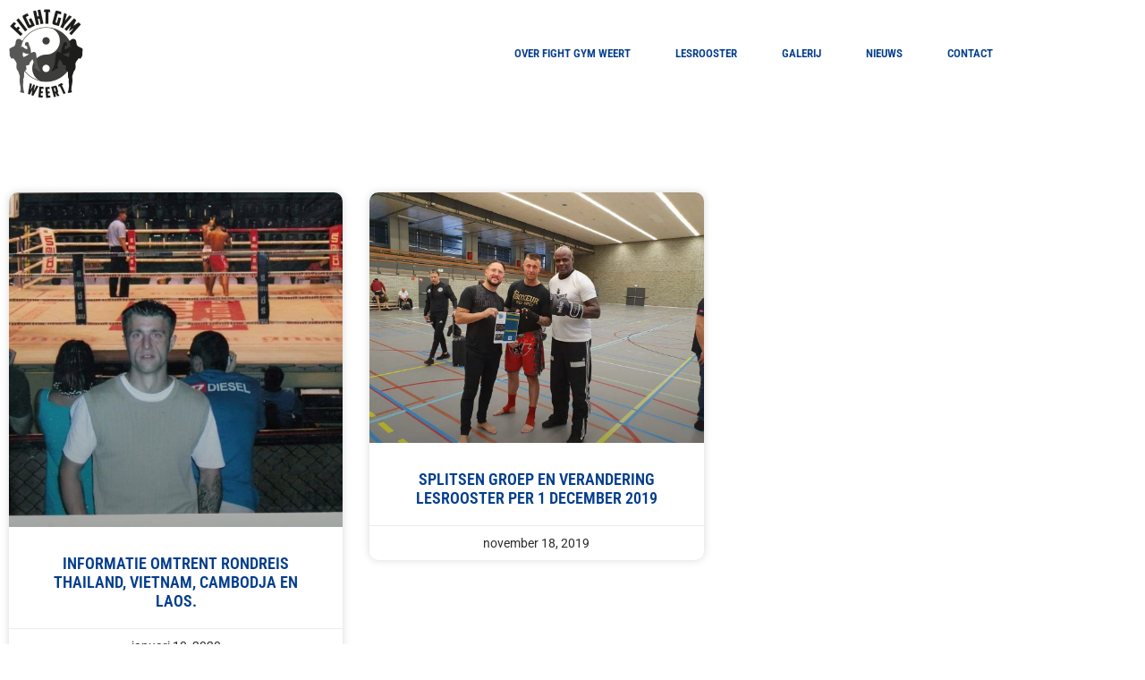

--- FILE ---
content_type: text/html; charset=UTF-8
request_url: https://fightgymweert.nl/author/antonio/
body_size: 6393
content:
<!doctype html>
<html lang="nl-NL">
<head>
	<meta charset="UTF-8">
	<meta name="viewport" content="width=device-width, initial-scale=1">
	<link rel="profile" href="https://gmpg.org/xfn/11">
	<title>Antonio Laurino &#8211; Fight Gym Weert</title>
<meta name='robots' content='max-image-preview:large' />
<link rel="alternate" type="application/rss+xml" title="Fight Gym Weert &raquo; feed" href="https://fightgymweert.nl/feed/" />
<link rel="alternate" type="application/rss+xml" title="Fight Gym Weert &raquo; reacties feed" href="https://fightgymweert.nl/comments/feed/" />
<link rel="alternate" type="application/rss+xml" title="Fight Gym Weert &raquo; berichten door Antonio Laurino feed" href="https://fightgymweert.nl/author/antonio/feed/" />
<style id='wp-img-auto-sizes-contain-inline-css'>
img:is([sizes=auto i],[sizes^="auto," i]){contain-intrinsic-size:3000px 1500px}
/*# sourceURL=wp-img-auto-sizes-contain-inline-css */
</style>
<style id='classic-theme-styles-inline-css'>
/*! This file is auto-generated */
.wp-block-button__link{color:#fff;background-color:#32373c;border-radius:9999px;box-shadow:none;text-decoration:none;padding:calc(.667em + 2px) calc(1.333em + 2px);font-size:1.125em}.wp-block-file__button{background:#32373c;color:#fff;text-decoration:none}
/*# sourceURL=/wp-includes/css/classic-themes.min.css */
</style>
<style id='global-styles-inline-css'>
:root{--wp--preset--aspect-ratio--square: 1;--wp--preset--aspect-ratio--4-3: 4/3;--wp--preset--aspect-ratio--3-4: 3/4;--wp--preset--aspect-ratio--3-2: 3/2;--wp--preset--aspect-ratio--2-3: 2/3;--wp--preset--aspect-ratio--16-9: 16/9;--wp--preset--aspect-ratio--9-16: 9/16;--wp--preset--color--black: #000000;--wp--preset--color--cyan-bluish-gray: #abb8c3;--wp--preset--color--white: #ffffff;--wp--preset--color--pale-pink: #f78da7;--wp--preset--color--vivid-red: #cf2e2e;--wp--preset--color--luminous-vivid-orange: #ff6900;--wp--preset--color--luminous-vivid-amber: #fcb900;--wp--preset--color--light-green-cyan: #7bdcb5;--wp--preset--color--vivid-green-cyan: #00d084;--wp--preset--color--pale-cyan-blue: #8ed1fc;--wp--preset--color--vivid-cyan-blue: #0693e3;--wp--preset--color--vivid-purple: #9b51e0;--wp--preset--gradient--vivid-cyan-blue-to-vivid-purple: linear-gradient(135deg,rgb(6,147,227) 0%,rgb(155,81,224) 100%);--wp--preset--gradient--light-green-cyan-to-vivid-green-cyan: linear-gradient(135deg,rgb(122,220,180) 0%,rgb(0,208,130) 100%);--wp--preset--gradient--luminous-vivid-amber-to-luminous-vivid-orange: linear-gradient(135deg,rgb(252,185,0) 0%,rgb(255,105,0) 100%);--wp--preset--gradient--luminous-vivid-orange-to-vivid-red: linear-gradient(135deg,rgb(255,105,0) 0%,rgb(207,46,46) 100%);--wp--preset--gradient--very-light-gray-to-cyan-bluish-gray: linear-gradient(135deg,rgb(238,238,238) 0%,rgb(169,184,195) 100%);--wp--preset--gradient--cool-to-warm-spectrum: linear-gradient(135deg,rgb(74,234,220) 0%,rgb(151,120,209) 20%,rgb(207,42,186) 40%,rgb(238,44,130) 60%,rgb(251,105,98) 80%,rgb(254,248,76) 100%);--wp--preset--gradient--blush-light-purple: linear-gradient(135deg,rgb(255,206,236) 0%,rgb(152,150,240) 100%);--wp--preset--gradient--blush-bordeaux: linear-gradient(135deg,rgb(254,205,165) 0%,rgb(254,45,45) 50%,rgb(107,0,62) 100%);--wp--preset--gradient--luminous-dusk: linear-gradient(135deg,rgb(255,203,112) 0%,rgb(199,81,192) 50%,rgb(65,88,208) 100%);--wp--preset--gradient--pale-ocean: linear-gradient(135deg,rgb(255,245,203) 0%,rgb(182,227,212) 50%,rgb(51,167,181) 100%);--wp--preset--gradient--electric-grass: linear-gradient(135deg,rgb(202,248,128) 0%,rgb(113,206,126) 100%);--wp--preset--gradient--midnight: linear-gradient(135deg,rgb(2,3,129) 0%,rgb(40,116,252) 100%);--wp--preset--font-size--small: 13px;--wp--preset--font-size--medium: 20px;--wp--preset--font-size--large: 36px;--wp--preset--font-size--x-large: 42px;--wp--preset--spacing--20: 0.44rem;--wp--preset--spacing--30: 0.67rem;--wp--preset--spacing--40: 1rem;--wp--preset--spacing--50: 1.5rem;--wp--preset--spacing--60: 2.25rem;--wp--preset--spacing--70: 3.38rem;--wp--preset--spacing--80: 5.06rem;--wp--preset--shadow--natural: 6px 6px 9px rgba(0, 0, 0, 0.2);--wp--preset--shadow--deep: 12px 12px 50px rgba(0, 0, 0, 0.4);--wp--preset--shadow--sharp: 6px 6px 0px rgba(0, 0, 0, 0.2);--wp--preset--shadow--outlined: 6px 6px 0px -3px rgb(255, 255, 255), 6px 6px rgb(0, 0, 0);--wp--preset--shadow--crisp: 6px 6px 0px rgb(0, 0, 0);}:where(.is-layout-flex){gap: 0.5em;}:where(.is-layout-grid){gap: 0.5em;}body .is-layout-flex{display: flex;}.is-layout-flex{flex-wrap: wrap;align-items: center;}.is-layout-flex > :is(*, div){margin: 0;}body .is-layout-grid{display: grid;}.is-layout-grid > :is(*, div){margin: 0;}:where(.wp-block-columns.is-layout-flex){gap: 2em;}:where(.wp-block-columns.is-layout-grid){gap: 2em;}:where(.wp-block-post-template.is-layout-flex){gap: 1.25em;}:where(.wp-block-post-template.is-layout-grid){gap: 1.25em;}.has-black-color{color: var(--wp--preset--color--black) !important;}.has-cyan-bluish-gray-color{color: var(--wp--preset--color--cyan-bluish-gray) !important;}.has-white-color{color: var(--wp--preset--color--white) !important;}.has-pale-pink-color{color: var(--wp--preset--color--pale-pink) !important;}.has-vivid-red-color{color: var(--wp--preset--color--vivid-red) !important;}.has-luminous-vivid-orange-color{color: var(--wp--preset--color--luminous-vivid-orange) !important;}.has-luminous-vivid-amber-color{color: var(--wp--preset--color--luminous-vivid-amber) !important;}.has-light-green-cyan-color{color: var(--wp--preset--color--light-green-cyan) !important;}.has-vivid-green-cyan-color{color: var(--wp--preset--color--vivid-green-cyan) !important;}.has-pale-cyan-blue-color{color: var(--wp--preset--color--pale-cyan-blue) !important;}.has-vivid-cyan-blue-color{color: var(--wp--preset--color--vivid-cyan-blue) !important;}.has-vivid-purple-color{color: var(--wp--preset--color--vivid-purple) !important;}.has-black-background-color{background-color: var(--wp--preset--color--black) !important;}.has-cyan-bluish-gray-background-color{background-color: var(--wp--preset--color--cyan-bluish-gray) !important;}.has-white-background-color{background-color: var(--wp--preset--color--white) !important;}.has-pale-pink-background-color{background-color: var(--wp--preset--color--pale-pink) !important;}.has-vivid-red-background-color{background-color: var(--wp--preset--color--vivid-red) !important;}.has-luminous-vivid-orange-background-color{background-color: var(--wp--preset--color--luminous-vivid-orange) !important;}.has-luminous-vivid-amber-background-color{background-color: var(--wp--preset--color--luminous-vivid-amber) !important;}.has-light-green-cyan-background-color{background-color: var(--wp--preset--color--light-green-cyan) !important;}.has-vivid-green-cyan-background-color{background-color: var(--wp--preset--color--vivid-green-cyan) !important;}.has-pale-cyan-blue-background-color{background-color: var(--wp--preset--color--pale-cyan-blue) !important;}.has-vivid-cyan-blue-background-color{background-color: var(--wp--preset--color--vivid-cyan-blue) !important;}.has-vivid-purple-background-color{background-color: var(--wp--preset--color--vivid-purple) !important;}.has-black-border-color{border-color: var(--wp--preset--color--black) !important;}.has-cyan-bluish-gray-border-color{border-color: var(--wp--preset--color--cyan-bluish-gray) !important;}.has-white-border-color{border-color: var(--wp--preset--color--white) !important;}.has-pale-pink-border-color{border-color: var(--wp--preset--color--pale-pink) !important;}.has-vivid-red-border-color{border-color: var(--wp--preset--color--vivid-red) !important;}.has-luminous-vivid-orange-border-color{border-color: var(--wp--preset--color--luminous-vivid-orange) !important;}.has-luminous-vivid-amber-border-color{border-color: var(--wp--preset--color--luminous-vivid-amber) !important;}.has-light-green-cyan-border-color{border-color: var(--wp--preset--color--light-green-cyan) !important;}.has-vivid-green-cyan-border-color{border-color: var(--wp--preset--color--vivid-green-cyan) !important;}.has-pale-cyan-blue-border-color{border-color: var(--wp--preset--color--pale-cyan-blue) !important;}.has-vivid-cyan-blue-border-color{border-color: var(--wp--preset--color--vivid-cyan-blue) !important;}.has-vivid-purple-border-color{border-color: var(--wp--preset--color--vivid-purple) !important;}.has-vivid-cyan-blue-to-vivid-purple-gradient-background{background: var(--wp--preset--gradient--vivid-cyan-blue-to-vivid-purple) !important;}.has-light-green-cyan-to-vivid-green-cyan-gradient-background{background: var(--wp--preset--gradient--light-green-cyan-to-vivid-green-cyan) !important;}.has-luminous-vivid-amber-to-luminous-vivid-orange-gradient-background{background: var(--wp--preset--gradient--luminous-vivid-amber-to-luminous-vivid-orange) !important;}.has-luminous-vivid-orange-to-vivid-red-gradient-background{background: var(--wp--preset--gradient--luminous-vivid-orange-to-vivid-red) !important;}.has-very-light-gray-to-cyan-bluish-gray-gradient-background{background: var(--wp--preset--gradient--very-light-gray-to-cyan-bluish-gray) !important;}.has-cool-to-warm-spectrum-gradient-background{background: var(--wp--preset--gradient--cool-to-warm-spectrum) !important;}.has-blush-light-purple-gradient-background{background: var(--wp--preset--gradient--blush-light-purple) !important;}.has-blush-bordeaux-gradient-background{background: var(--wp--preset--gradient--blush-bordeaux) !important;}.has-luminous-dusk-gradient-background{background: var(--wp--preset--gradient--luminous-dusk) !important;}.has-pale-ocean-gradient-background{background: var(--wp--preset--gradient--pale-ocean) !important;}.has-electric-grass-gradient-background{background: var(--wp--preset--gradient--electric-grass) !important;}.has-midnight-gradient-background{background: var(--wp--preset--gradient--midnight) !important;}.has-small-font-size{font-size: var(--wp--preset--font-size--small) !important;}.has-medium-font-size{font-size: var(--wp--preset--font-size--medium) !important;}.has-large-font-size{font-size: var(--wp--preset--font-size--large) !important;}.has-x-large-font-size{font-size: var(--wp--preset--font-size--x-large) !important;}
:where(.wp-block-post-template.is-layout-flex){gap: 1.25em;}:where(.wp-block-post-template.is-layout-grid){gap: 1.25em;}
:where(.wp-block-term-template.is-layout-flex){gap: 1.25em;}:where(.wp-block-term-template.is-layout-grid){gap: 1.25em;}
:where(.wp-block-columns.is-layout-flex){gap: 2em;}:where(.wp-block-columns.is-layout-grid){gap: 2em;}
:root :where(.wp-block-pullquote){font-size: 1.5em;line-height: 1.6;}
/*# sourceURL=global-styles-inline-css */
</style>
<link rel='stylesheet' id='wpo_min-header-0-css' href='https://fightgymweert.nl/wp-content/cache/wpo-minify/1766612333/assets/wpo-minify-header-170c953d.min.css' media='all' />
<script src="https://fightgymweert.nl/wp-content/cache/wpo-minify/1766612333/assets/wpo-minify-header-f4d1176f.min.js" id="wpo_min-header-0-js"></script>
<link rel="https://api.w.org/" href="https://fightgymweert.nl/wp-json/" /><link rel="alternate" title="JSON" type="application/json" href="https://fightgymweert.nl/wp-json/wp/v2/users/2" /><link rel="EditURI" type="application/rsd+xml" title="RSD" href="https://fightgymweert.nl/xmlrpc.php?rsd" />
<meta name="generator" content="WordPress 6.9" />
<meta name="generator" content="Elementor 3.34.0; features: e_font_icon_svg, additional_custom_breakpoints; settings: css_print_method-internal, google_font-enabled, font_display-auto">
			<style>
				.e-con.e-parent:nth-of-type(n+4):not(.e-lazyloaded):not(.e-no-lazyload),
				.e-con.e-parent:nth-of-type(n+4):not(.e-lazyloaded):not(.e-no-lazyload) * {
					background-image: none !important;
				}
				@media screen and (max-height: 1024px) {
					.e-con.e-parent:nth-of-type(n+3):not(.e-lazyloaded):not(.e-no-lazyload),
					.e-con.e-parent:nth-of-type(n+3):not(.e-lazyloaded):not(.e-no-lazyload) * {
						background-image: none !important;
					}
				}
				@media screen and (max-height: 640px) {
					.e-con.e-parent:nth-of-type(n+2):not(.e-lazyloaded):not(.e-no-lazyload),
					.e-con.e-parent:nth-of-type(n+2):not(.e-lazyloaded):not(.e-no-lazyload) * {
						background-image: none !important;
					}
				}
			</style>
			<link rel="icon" href="https://fightgymweert.nl/wp-content/uploads/2021/10/fight-gym.png" sizes="32x32" />
<link rel="icon" href="https://fightgymweert.nl/wp-content/uploads/2021/10/fight-gym.png" sizes="192x192" />
<link rel="apple-touch-icon" href="https://fightgymweert.nl/wp-content/uploads/2021/10/fight-gym.png" />
<meta name="msapplication-TileImage" content="https://fightgymweert.nl/wp-content/uploads/2021/10/fight-gym.png" />
		<style id="wp-custom-css">
			.page-content ul {
	margin:30px 0;
	padding:0 0 0 20px;
}		</style>
		</head>
<body class="archive author author-antonio author-2 wp-custom-logo wp-theme-hello-elementor elementor-page-421 elementor-default elementor-template-full-width elementor-kit-6">


<a class="skip-link screen-reader-text" href="#content">Ga naar de inhoud</a>

		<header data-elementor-type="header" data-elementor-id="20" class="elementor elementor-20 elementor-location-header" data-elementor-post-type="elementor_library">
					<section class="elementor-section elementor-top-section elementor-element elementor-element-5d0689b elementor-section-boxed elementor-section-height-default elementor-section-height-default" data-id="5d0689b" data-element_type="section">
						<div class="elementor-container elementor-column-gap-default">
					<div class="elementor-column elementor-col-100 elementor-top-column elementor-element elementor-element-b6f668a" data-id="b6f668a" data-element_type="column">
			<div class="elementor-widget-wrap elementor-element-populated">
						<div class="elementor-element elementor-element-877e88d elementor-widget__width-initial elementor-widget-mobile__width-initial elementor-widget elementor-widget-theme-site-logo elementor-widget-image" data-id="877e88d" data-element_type="widget" data-widget_type="theme-site-logo.default">
				<div class="elementor-widget-container">
											<a href="https://fightgymweert.nl">
			<img width="83" height="100" src="https://fightgymweert.nl/wp-content/uploads/2021/10/fight-gym.png" class="attachment-full size-full wp-image-21" alt="" />				</a>
											</div>
				</div>
				<div class="elementor-element elementor-element-a09bdcf elementor-nav-menu__align-end elementor-widget__width-initial elementor-nav-menu--stretch elementor-nav-menu__text-align-center elementor-widget-mobile__width-initial elementor-nav-menu--dropdown-tablet elementor-nav-menu--toggle elementor-nav-menu--burger elementor-widget elementor-widget-nav-menu" data-id="a09bdcf" data-element_type="widget" data-settings="{&quot;full_width&quot;:&quot;stretch&quot;,&quot;layout&quot;:&quot;horizontal&quot;,&quot;submenu_icon&quot;:{&quot;value&quot;:&quot;&lt;svg aria-hidden=\&quot;true\&quot; class=\&quot;e-font-icon-svg e-fas-caret-down\&quot; viewBox=\&quot;0 0 320 512\&quot; xmlns=\&quot;http:\/\/www.w3.org\/2000\/svg\&quot;&gt;&lt;path d=\&quot;M31.3 192h257.3c17.8 0 26.7 21.5 14.1 34.1L174.1 354.8c-7.8 7.8-20.5 7.8-28.3 0L17.2 226.1C4.6 213.5 13.5 192 31.3 192z\&quot;&gt;&lt;\/path&gt;&lt;\/svg&gt;&quot;,&quot;library&quot;:&quot;fa-solid&quot;},&quot;toggle&quot;:&quot;burger&quot;}" data-widget_type="nav-menu.default">
				<div class="elementor-widget-container">
								<nav aria-label="Menu" class="elementor-nav-menu--main elementor-nav-menu__container elementor-nav-menu--layout-horizontal e--pointer-background e--animation-fade">
				<ul id="menu-1-a09bdcf" class="elementor-nav-menu"><li class="menu-item menu-item-type-post_type menu-item-object-page menu-item-31"><a href="https://fightgymweert.nl/over-fight-gym-weert/" class="elementor-item">Over Fight Gym Weert</a></li>
<li class="menu-item menu-item-type-post_type menu-item-object-page menu-item-30"><a href="https://fightgymweert.nl/lesrooster/" class="elementor-item">Lesrooster</a></li>
<li class="menu-item menu-item-type-post_type menu-item-object-page menu-item-29"><a href="https://fightgymweert.nl/galerij/" class="elementor-item">Galerij</a></li>
<li class="menu-item menu-item-type-post_type menu-item-object-page current_page_parent menu-item-28"><a href="https://fightgymweert.nl/nieuws/" class="elementor-item">Nieuws</a></li>
<li class="menu-item menu-item-type-post_type menu-item-object-page menu-item-27"><a href="https://fightgymweert.nl/contact/" class="elementor-item">Contact</a></li>
</ul>			</nav>
					<div class="elementor-menu-toggle" role="button" tabindex="0" aria-label="Menu toggle" aria-expanded="false">
			<svg aria-hidden="true" role="presentation" class="elementor-menu-toggle__icon--open e-font-icon-svg e-eicon-menu-bar" viewBox="0 0 1000 1000" xmlns="http://www.w3.org/2000/svg"><path d="M104 333H896C929 333 958 304 958 271S929 208 896 208H104C71 208 42 237 42 271S71 333 104 333ZM104 583H896C929 583 958 554 958 521S929 458 896 458H104C71 458 42 487 42 521S71 583 104 583ZM104 833H896C929 833 958 804 958 771S929 708 896 708H104C71 708 42 737 42 771S71 833 104 833Z"></path></svg><svg aria-hidden="true" role="presentation" class="elementor-menu-toggle__icon--close e-font-icon-svg e-eicon-close" viewBox="0 0 1000 1000" xmlns="http://www.w3.org/2000/svg"><path d="M742 167L500 408 258 167C246 154 233 150 217 150 196 150 179 158 167 167 154 179 150 196 150 212 150 229 154 242 171 254L408 500 167 742C138 771 138 800 167 829 196 858 225 858 254 829L496 587 738 829C750 842 767 846 783 846 800 846 817 842 829 829 842 817 846 804 846 783 846 767 842 750 829 737L588 500 833 258C863 229 863 200 833 171 804 137 775 137 742 167Z"></path></svg>		</div>
					<nav class="elementor-nav-menu--dropdown elementor-nav-menu__container" aria-hidden="true">
				<ul id="menu-2-a09bdcf" class="elementor-nav-menu"><li class="menu-item menu-item-type-post_type menu-item-object-page menu-item-31"><a href="https://fightgymweert.nl/over-fight-gym-weert/" class="elementor-item" tabindex="-1">Over Fight Gym Weert</a></li>
<li class="menu-item menu-item-type-post_type menu-item-object-page menu-item-30"><a href="https://fightgymweert.nl/lesrooster/" class="elementor-item" tabindex="-1">Lesrooster</a></li>
<li class="menu-item menu-item-type-post_type menu-item-object-page menu-item-29"><a href="https://fightgymweert.nl/galerij/" class="elementor-item" tabindex="-1">Galerij</a></li>
<li class="menu-item menu-item-type-post_type menu-item-object-page current_page_parent menu-item-28"><a href="https://fightgymweert.nl/nieuws/" class="elementor-item" tabindex="-1">Nieuws</a></li>
<li class="menu-item menu-item-type-post_type menu-item-object-page menu-item-27"><a href="https://fightgymweert.nl/contact/" class="elementor-item" tabindex="-1">Contact</a></li>
</ul>			</nav>
						</div>
				</div>
					</div>
		</div>
					</div>
		</section>
				</header>
				<div data-elementor-type="archive" data-elementor-id="421" class="elementor elementor-421 elementor-location-archive" data-elementor-post-type="elementor_library">
					<section class="elementor-section elementor-top-section elementor-element elementor-element-7268b54c elementor-section-boxed elementor-section-height-default elementor-section-height-default" data-id="7268b54c" data-element_type="section" data-settings="{&quot;background_background&quot;:&quot;classic&quot;}">
						<div class="elementor-container elementor-column-gap-default">
					<div class="elementor-column elementor-col-100 elementor-top-column elementor-element elementor-element-3778b4b5" data-id="3778b4b5" data-element_type="column">
			<div class="elementor-widget-wrap elementor-element-populated">
						<div class="elementor-element elementor-element-4c2202cb elementor-posts--align-center elementor-grid-3 elementor-grid-tablet-2 elementor-grid-mobile-1 elementor-posts--thumbnail-top elementor-card-shadow-yes elementor-posts__hover-gradient elementor-widget elementor-widget-archive-posts" data-id="4c2202cb" data-element_type="widget" data-settings="{&quot;archive_cards_row_gap&quot;:{&quot;unit&quot;:&quot;px&quot;,&quot;size&quot;:30,&quot;sizes&quot;:[]},&quot;archive_cards_masonry&quot;:&quot;yes&quot;,&quot;pagination_type&quot;:&quot;prev_next&quot;,&quot;archive_cards_columns&quot;:&quot;3&quot;,&quot;archive_cards_columns_tablet&quot;:&quot;2&quot;,&quot;archive_cards_columns_mobile&quot;:&quot;1&quot;,&quot;archive_cards_row_gap_tablet&quot;:{&quot;unit&quot;:&quot;px&quot;,&quot;size&quot;:&quot;&quot;,&quot;sizes&quot;:[]},&quot;archive_cards_row_gap_mobile&quot;:{&quot;unit&quot;:&quot;px&quot;,&quot;size&quot;:&quot;&quot;,&quot;sizes&quot;:[]}}" data-widget_type="archive-posts.archive_cards">
				<div class="elementor-widget-container">
							<div class="elementor-posts-container elementor-posts elementor-posts--skin-cards elementor-grid" role="list">
				<article class="elementor-post elementor-grid-item post-259 post type-post status-publish format-standard has-post-thumbnail hentry category-nieuws" role="listitem">
			<div class="elementor-post__card">
				<a class="elementor-post__thumbnail__link" href="https://fightgymweert.nl/rondreis-thailand-cambodja-vietnam-en-laos/" tabindex="-1" ><div class="elementor-post__thumbnail"><img fetchpriority="high" width="1160" height="1158" src="https://fightgymweert.nl/wp-content/uploads/2020/01/WhatsApp-Image-2020-01-10-at-12.21.32-1160x1158-1.jpg" class="attachment-full size-full wp-image-450" alt="" decoding="async" srcset="https://fightgymweert.nl/wp-content/uploads/2020/01/WhatsApp-Image-2020-01-10-at-12.21.32-1160x1158-1.jpg 1160w, https://fightgymweert.nl/wp-content/uploads/2020/01/WhatsApp-Image-2020-01-10-at-12.21.32-1160x1158-1-300x300.jpg 300w, https://fightgymweert.nl/wp-content/uploads/2020/01/WhatsApp-Image-2020-01-10-at-12.21.32-1160x1158-1-1024x1022.jpg 1024w, https://fightgymweert.nl/wp-content/uploads/2020/01/WhatsApp-Image-2020-01-10-at-12.21.32-1160x1158-1-150x150.jpg 150w, https://fightgymweert.nl/wp-content/uploads/2020/01/WhatsApp-Image-2020-01-10-at-12.21.32-1160x1158-1-768x767.jpg 768w" sizes="(max-width: 1160px) 100vw, 1160px" /></div></a>
				<div class="elementor-post__text">
				<h3 class="elementor-post__title">
			<a href="https://fightgymweert.nl/rondreis-thailand-cambodja-vietnam-en-laos/" >
				Informatie Omtrent Rondreis Thailand, Vietnam, Cambodja en Laos.			</a>
		</h3>
				<div class="elementor-post__excerpt">
					</div>
				</div>
				<div class="elementor-post__meta-data">
					<span class="elementor-post-date">
			januari 10, 2020		</span>
				</div>
					</div>
		</article>
				<article class="elementor-post elementor-grid-item post-258 post type-post status-publish format-standard has-post-thumbnail hentry category-nieuws" role="listitem">
			<div class="elementor-post__card">
				<a class="elementor-post__thumbnail__link" href="https://fightgymweert.nl/splitsen-groep-en-verandering-lesrooster-per-1-december-2019/" tabindex="-1" ><div class="elementor-post__thumbnail"><img width="1160" height="869" src="https://fightgymweert.nl/wp-content/uploads/2019/11/vakantie-1160x869-1.jpg" class="attachment-full size-full wp-image-452" alt="" decoding="async" srcset="https://fightgymweert.nl/wp-content/uploads/2019/11/vakantie-1160x869-1.jpg 1160w, https://fightgymweert.nl/wp-content/uploads/2019/11/vakantie-1160x869-1-300x225.jpg 300w, https://fightgymweert.nl/wp-content/uploads/2019/11/vakantie-1160x869-1-1024x767.jpg 1024w, https://fightgymweert.nl/wp-content/uploads/2019/11/vakantie-1160x869-1-768x575.jpg 768w" sizes="(max-width: 1160px) 100vw, 1160px" /></div></a>
				<div class="elementor-post__text">
				<h3 class="elementor-post__title">
			<a href="https://fightgymweert.nl/splitsen-groep-en-verandering-lesrooster-per-1-december-2019/" >
				Splitsen groep en verandering lesrooster per 1 December 2019			</a>
		</h3>
				<div class="elementor-post__excerpt">
					</div>
				</div>
				<div class="elementor-post__meta-data">
					<span class="elementor-post-date">
			november 18, 2019		</span>
				</div>
					</div>
		</article>
				</div>
		
						</div>
				</div>
					</div>
		</div>
					</div>
		</section>
				</div>
				<footer data-elementor-type="footer" data-elementor-id="372" class="elementor elementor-372 elementor-location-footer" data-elementor-post-type="elementor_library">
					<section class="elementor-section elementor-top-section elementor-element elementor-element-278c97a elementor-section-boxed elementor-section-height-default elementor-section-height-default" data-id="278c97a" data-element_type="section">
						<div class="elementor-container elementor-column-gap-default">
					<div class="elementor-column elementor-col-100 elementor-top-column elementor-element elementor-element-a202810" data-id="a202810" data-element_type="column">
			<div class="elementor-widget-wrap elementor-element-populated">
						<div class="elementor-element elementor-element-f11474e elementor-widget__width-initial elementor-widget-mobile__width-initial elementor-widget elementor-widget-text-editor" data-id="f11474e" data-element_type="widget" data-widget_type="text-editor.default">
				<div class="elementor-widget-container">
									©2026 &#8211; Fight Gym Weert								</div>
				</div>
				<div class="elementor-element elementor-element-6e50fa4 elementor-align-end elementor-mobile-align-start elementor-widget__width-initial elementor-widget-mobile__width-initial elementor-hidden-desktop elementor-hidden-tablet elementor-icon-list--layout-traditional elementor-list-item-link-full_width elementor-widget elementor-widget-icon-list" data-id="6e50fa4" data-element_type="widget" data-widget_type="icon-list.default">
				<div class="elementor-widget-container">
							<ul class="elementor-icon-list-items">
							<li class="elementor-icon-list-item">
											<a href="https://fightgymweert.nl/huisregels/">

											<span class="elementor-icon-list-text">Huisregels</span>
											</a>
									</li>
								<li class="elementor-icon-list-item">
											<a href="https://fightgymweert.nl/algemene-voorwaarden/">

											<span class="elementor-icon-list-text">Algemene voorwaarden</span>
											</a>
									</li>
								<li class="elementor-icon-list-item">
											<a href="https://fightgymweert.nl/privacy-policy/">

											<span class="elementor-icon-list-text">Privacy</span>
											</a>
									</li>
						</ul>
						</div>
				</div>
				<div class="elementor-element elementor-element-d18a80d elementor-icon-list--layout-inline elementor-align-end elementor-mobile-align-start elementor-widget__width-initial elementor-widget-mobile__width-initial elementor-hidden-mobile elementor-list-item-link-full_width elementor-widget elementor-widget-icon-list" data-id="d18a80d" data-element_type="widget" data-widget_type="icon-list.default">
				<div class="elementor-widget-container">
							<ul class="elementor-icon-list-items elementor-inline-items">
							<li class="elementor-icon-list-item elementor-inline-item">
											<a href="https://fightgymweert.nl/huisregels/">

											<span class="elementor-icon-list-text">Huisregels</span>
											</a>
									</li>
								<li class="elementor-icon-list-item elementor-inline-item">
											<a href="https://fightgymweert.nl/algemene-voorwaarden/">

											<span class="elementor-icon-list-text">Algemene voorwaarden</span>
											</a>
									</li>
								<li class="elementor-icon-list-item elementor-inline-item">
											<a href="https://fightgymweert.nl/privacy-policy/">

											<span class="elementor-icon-list-text">Privacy</span>
											</a>
									</li>
						</ul>
						</div>
				</div>
					</div>
		</div>
					</div>
		</section>
				</footer>
		
<script type="speculationrules">
{"prefetch":[{"source":"document","where":{"and":[{"href_matches":"/*"},{"not":{"href_matches":["/wp-*.php","/wp-admin/*","/wp-content/uploads/*","/wp-content/*","/wp-content/plugins/*","/wp-content/themes/hello-elementor/*","/*\\?(.+)"]}},{"not":{"selector_matches":"a[rel~=\"nofollow\"]"}},{"not":{"selector_matches":".no-prefetch, .no-prefetch a"}}]},"eagerness":"conservative"}]}
</script>
			<script>
				const lazyloadRunObserver = () => {
					const lazyloadBackgrounds = document.querySelectorAll( `.e-con.e-parent:not(.e-lazyloaded)` );
					const lazyloadBackgroundObserver = new IntersectionObserver( ( entries ) => {
						entries.forEach( ( entry ) => {
							if ( entry.isIntersecting ) {
								let lazyloadBackground = entry.target;
								if( lazyloadBackground ) {
									lazyloadBackground.classList.add( 'e-lazyloaded' );
								}
								lazyloadBackgroundObserver.unobserve( entry.target );
							}
						});
					}, { rootMargin: '200px 0px 200px 0px' } );
					lazyloadBackgrounds.forEach( ( lazyloadBackground ) => {
						lazyloadBackgroundObserver.observe( lazyloadBackground );
					} );
				};
				const events = [
					'DOMContentLoaded',
					'elementor/lazyload/observe',
				];
				events.forEach( ( event ) => {
					document.addEventListener( event, lazyloadRunObserver );
				} );
			</script>
			<script src="https://fightgymweert.nl/wp-content/cache/wpo-minify/1766612333/assets/wpo-minify-footer-c9cc202a.min.js" id="wpo_min-footer-0-js"></script>
<script src="https://fightgymweert.nl/wp-content/cache/wpo-minify/1766612333/assets/wpo-minify-footer-08122dfa.min.js" id="wpo_min-footer-1-js"></script>
<script src="https://fightgymweert.nl/wp-content/cache/wpo-minify/1766612333/assets/wpo-minify-footer-fc9e153c.min.js" id="wpo_min-footer-2-js"></script>
<script>!function(e){"use strict";var t=function(t,n,o,r){function i(e){return l.body?e():void setTimeout(function(){i(e)})}function d(){s.addEventListener&&s.removeEventListener("load",d),s.media=o||"all"}var a,l=e.document,s=l.createElement("link");if(n)a=n;else{var f=(l.body||l.getElementsByTagName("head")[0]).childNodes;a=f[f.length-1]}var u=l.styleSheets;if(r)for(var c in r)r.hasOwnProperty(c)&&s.setAttribute(c,r[c]);s.rel="stylesheet",s.href=t,s.media="only x",i(function(){a.parentNode.insertBefore(s,n?a:a.nextSibling)});var v=function(e){for(var t=s.href,n=u.length;n--;)if(u[n].href===t)return e();setTimeout(function(){v(e)})};return s.addEventListener&&s.addEventListener("load",d),s.onloadcssdefined=v,v(d),s};"undefined"!=typeof exports?exports.loadCSS=t:e.loadCSS=t}("undefined"!=typeof global?global:this);</script>

</body>
</html>
